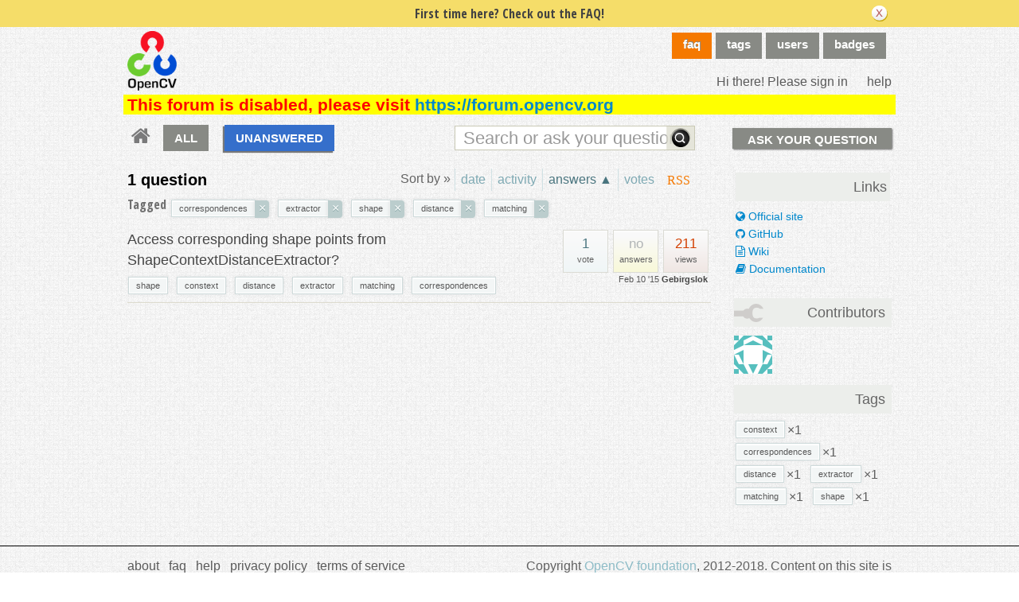

--- FILE ---
content_type: application/javascript; charset=UTF-8
request_url: https://answers.opencv.org/cdn-cgi/challenge-platform/h/b/scripts/jsd/d251aa49a8a3/main.js?
body_size: 8378
content:
window._cf_chl_opt={AKGCx8:'b'};~function(Q7,dG,dz,dL,dN,dq,dv,dl,Q1,Q2){Q7=W,function(h,b,QG,Q6,d,Q){for(QG={h:427,b:260,d:369,Q:236,i:243,e:441,k:385,R:413,I:356,E:278,Z:287,X:295},Q6=W,d=h();!![];)try{if(Q=-parseInt(Q6(QG.h))/1*(parseInt(Q6(QG.b))/2)+-parseInt(Q6(QG.d))/3*(-parseInt(Q6(QG.Q))/4)+-parseInt(Q6(QG.i))/5*(-parseInt(Q6(QG.e))/6)+-parseInt(Q6(QG.k))/7*(-parseInt(Q6(QG.R))/8)+parseInt(Q6(QG.I))/9+parseInt(Q6(QG.E))/10+-parseInt(Q6(QG.Z))/11*(parseInt(Q6(QG.X))/12),Q===b)break;else d.push(d.shift())}catch(i){d.push(d.shift())}}(y,181149),dG=this||self,dz=dG[Q7(439)],dL=null,dN=ds(),dq=function(e5,e4,e3,e1,ig,QE,b,d,Q,i){return e5={h:445,b:263},e4={h:428,b:428,d:415,Q:229,i:224,e:304,k:250,R:404,I:420,E:426,Z:371,X:426,f:248,j:469,n:395,T:304,B:408,M:248,O:304,C:266,V:327,S:373,c:380,F:467,m:285,G:433,z:341,L:412,x:288,P:456,A:462,U:229,a:395,D:462,Y:304},e3={h:372},e1={h:403,b:372,d:229,Q:272,i:470,e:297,k:340,R:297,I:431,E:470,Z:297,X:398,f:366,j:395,n:411,T:395,B:268,M:469,O:346,C:449,V:393,S:404,c:467,F:395,m:304,G:354,z:280,L:319,x:467,P:395,A:346,U:269,a:399,D:302,Y:444,J:455,s:272,o:329,N:305,K:337,v:395,l:318,H:395,g:273,y0:366,y1:343,y2:271,y3:437,y4:327,y5:294,y6:404,y7:414,y8:395,y9:469,yy:395,yW:313,yh:288},ig={h:415,b:229},QE=Q7,b={'BJBNJ':function(e,k){return e<k},'hEquj':function(e,k){return e+k},'jJLDR':function(e,k){return e>k},'AuXMy':function(e,k){return e>k},'qpVOn':function(e,k){return e(k)},'ZsUjo':function(e,k){return e<k},'BgKJB':function(e,k){return e==k},'IedgU':function(e,k){return e-k},'ARKaJ':function(e,k){return e>k},'fNbSu':function(e,k){return k&e},'cTEji':function(e,k){return e-k},'pVekk':function(e,k){return e|k},'YEAXu':function(e,k){return e<<k},'DEMCV':function(e,k){return e==k},'ayXDe':function(e,k){return e(k)},'xPrai':function(e,k){return k!==e},'YpqPa':function(e,k){return e>k},'gQPjn':function(e,k){return e(k)},'nMISV':function(e,k){return e-k},'yZvIt':function(e,k){return e<<k},'sGnfG':function(e,k){return e(k)},'WJSwT':function(e,k){return e>k},'VSLJH':function(e,k){return e|k},'ffLll':function(e,k){return e<<k},'EcCma':function(e,k){return e(k)},'Zsezg':function(e,k){return e==k},'PJtbt':function(e,k){return e==k},'rKuPZ':function(e,k){return e(k)},'dgdZC':function(e,k){return e>k},'PfyEF':function(e,k){return k!=e},'IpojO':function(e,k){return e==k},'toTQm':function(e,k){return e(k)},'CMLCF':function(e,k){return e<k},'pnVXF':function(e,k){return e*k},'acWup':function(e,k){return e==k},'RpmVf':function(e,k){return e&k},'bYQPo':function(e,k){return e<k},'rHLOW':function(e,k){return e(k)},'XQIJY':function(e,k){return e!=k},'rdhLM':function(e,k){return e(k)},'JkSoP':function(e,k){return e(k)},'MuGjI':function(e,k){return e-k},'iZVPp':function(e,k){return e==k},'IfzKO':function(e,k){return e+k}},d=String[QE(e5.h)],Q={'h':function(e){return e==null?'':Q.g(e,6,function(k,QZ){return QZ=W,QZ(ig.h)[QZ(ig.b)](k)})},'g':function(R,I,E,QX,Z,X,j,T,B,M,O,C,V,S,F,G,z,L,P){if(QX=QE,null==R)return'';for(X={},j={},T='',B=2,M=3,O=2,C=[],V=0,S=0,F=0;b[QX(e1.h)](F,R[QX(e1.b)]);F+=1)if(G=R[QX(e1.d)](F),Object[QX(e1.Q)][QX(e1.i)][QX(e1.e)](X,G)||(X[G]=M++,j[G]=!0),z=b[QX(e1.k)](T,G),Object[QX(e1.Q)][QX(e1.i)][QX(e1.R)](X,z))T=z;else if(QX(e1.I)===QX(e1.I)){if(Object[QX(e1.Q)][QX(e1.E)][QX(e1.Z)](j,T)){if(b[QX(e1.X)](256,T[QX(e1.f)](0))){for(Z=0;Z<O;V<<=1,I-1==S?(S=0,C[QX(e1.j)](E(V)),V=0):S++,Z++);for(L=T[QX(e1.f)](0),Z=0;b[QX(e1.n)](8,Z);V=1.59&L|V<<1.61,I-1==S?(S=0,C[QX(e1.T)](b[QX(e1.B)](E,V)),V=0):S++,L>>=1,Z++);}else{for(L=1,Z=0;b[QX(e1.M)](Z,O);V=V<<1|L,b[QX(e1.O)](S,b[QX(e1.C)](I,1))?(S=0,C[QX(e1.T)](E(V)),V=0):S++,L=0,Z++);for(L=T[QX(e1.f)](0),Z=0;b[QX(e1.V)](16,Z);V=V<<1|b[QX(e1.S)](L,1),S==b[QX(e1.c)](I,1)?(S=0,C[QX(e1.F)](E(V)),V=0):S++,L>>=1,Z++);}B--,0==B&&(B=Math[QX(e1.m)](2,O),O++),delete j[T]}else for(L=X[T],Z=0;b[QX(e1.M)](Z,O);V=b[QX(e1.G)](b[QX(e1.z)](V,1),1&L),b[QX(e1.L)](S,b[QX(e1.x)](I,1))?(S=0,C[QX(e1.P)](E(V)),V=0):S++,L>>=1,Z++);T=(B--,b[QX(e1.A)](0,B)&&(B=Math[QX(e1.m)](2,O),O++),X[z]=M++,b[QX(e1.U)](String,G))}else{for(P=[];F!==null;P=P[QX(e1.a)](R[QX(e1.D)](I)),E=Z[QX(e1.Y)](X));return P}if(b[QX(e1.J)]('',T)){if(Object[QX(e1.s)][QX(e1.E)][QX(e1.Z)](j,T)){if(b[QX(e1.o)](256,T[QX(e1.f)](0))){for(Z=0;Z<O;V<<=1,I-1==S?(S=0,C[QX(e1.F)](b[QX(e1.N)](E,V)),V=0):S++,Z++);for(L=T[QX(e1.f)](0),Z=0;8>Z;V=V<<1.2|L&1.72,S==b[QX(e1.K)](I,1)?(S=0,C[QX(e1.v)](b[QX(e1.B)](E,V)),V=0):S++,L>>=1,Z++);}else{for(L=1,Z=0;Z<O;V=b[QX(e1.G)](b[QX(e1.l)](V,1),L),S==I-1?(S=0,C[QX(e1.H)](b[QX(e1.g)](E,V)),V=0):S++,L=0,Z++);for(L=T[QX(e1.y0)](0),Z=0;b[QX(e1.y1)](16,Z);V=b[QX(e1.y2)](b[QX(e1.y3)](V,1),b[QX(e1.S)](L,1)),S==I-1?(S=0,C[QX(e1.P)](b[QX(e1.y4)](E,V)),V=0):S++,L>>=1,Z++);}B--,b[QX(e1.y5)](0,B)&&(B=Math[QX(e1.m)](2,O),O++),delete j[T]}else for(L=X[T],Z=0;Z<O;V=V<<1|b[QX(e1.y6)](L,1),b[QX(e1.y7)](S,I-1)?(S=0,C[QX(e1.y8)](E(V)),V=0):S++,L>>=1,Z++);B--,0==B&&O++}for(L=2,Z=0;b[QX(e1.y9)](Z,O);V=V<<1.43|L&1.72,b[QX(e1.A)](S,I-1)?(S=0,C[QX(e1.j)](b[QX(e1.g)](E,V)),V=0):S++,L>>=1,Z++);for(;;)if(V<<=1,S==I-1){C[QX(e1.yy)](b[QX(e1.yW)](E,V));break}else S++;return C[QX(e1.yh)]('')},'j':function(e,e2,Qf){return e2={h:366},Qf=QE,null==e?'':''==e?null:Q.i(e[Qf(e3.h)],32768,function(k,Qr){return Qr=Qf,e[Qr(e2.h)](k)})},'i':function(R,I,E,Qj,Z,X,j,T,B,M,O,C,V,S,F,G,L,z){if(Qj=QE,Qj(e4.h)!==Qj(e4.b))return Qj(e4.d)[Qj(e4.Q)](S);else{for(Z=[],X=4,j=4,T=3,B=[],C=E(0),V=I,S=1,M=0;b[Qj(e4.i)](3,M);Z[M]=M,M+=1);for(F=0,G=Math[Qj(e4.e)](2,2),O=1;b[Qj(e4.k)](O,G);z=b[Qj(e4.R)](C,V),V>>=1,b[Qj(e4.I)](0,V)&&(V=I,C=E(S++)),F|=(0<z?1:0)*O,O<<=1);switch(F){case 0:for(F=0,G=Math[Qj(e4.e)](2,8),O=1;b[Qj(e4.k)](O,G);z=C&V,V>>=1,0==V&&(V=I,C=b[Qj(e4.E)](E,S++)),F|=(b[Qj(e4.Z)](0,z)?1:0)*O,O<<=1);L=d(F);break;case 1:for(F=0,G=Math[Qj(e4.e)](2,16),O=1;G!=O;z=C&V,V>>=1,V==0&&(V=I,C=b[Qj(e4.X)](E,S++)),F|=b[Qj(e4.f)](b[Qj(e4.j)](0,z)?1:0,O),O<<=1);L=d(F);break;case 2:return''}for(M=Z[3]=L,B[Qj(e4.n)](L);;){if(S>R)return'';for(F=0,G=Math[Qj(e4.T)](2,T),O=1;G!=O;z=C&V,V>>=1,b[Qj(e4.B)](0,V)&&(V=I,C=E(S++)),F|=b[Qj(e4.M)](b[Qj(e4.Z)](0,z)?1:0,O),O<<=1);switch(L=F){case 0:for(F=0,G=Math[Qj(e4.O)](2,8),O=1;G!=O;z=b[Qj(e4.C)](C,V),V>>=1,0==V&&(V=I,C=b[Qj(e4.V)](E,S++)),F|=(b[Qj(e4.S)](0,z)?1:0)*O,O<<=1);Z[j++]=b[Qj(e4.c)](d,F),L=b[Qj(e4.F)](j,1),X--;break;case 1:for(F=0,G=Math[Qj(e4.O)](2,16),O=1;b[Qj(e4.m)](O,G);z=V&C,V>>=1,0==V&&(V=I,C=b[Qj(e4.G)](E,S++)),F|=b[Qj(e4.f)](0<z?1:0,O),O<<=1);Z[j++]=b[Qj(e4.z)](d,F),L=b[Qj(e4.L)](j,1),X--;break;case 2:return B[Qj(e4.x)]('')}if(b[Qj(e4.P)](0,X)&&(X=Math[Qj(e4.e)](2,T),T++),Z[L])L=Z[L];else if(L===j)L=b[Qj(e4.A)](M,M[Qj(e4.U)](0));else return null;B[Qj(e4.a)](L),Z[j++]=b[Qj(e4.D)](M,L[Qj(e4.U)](0)),X--,M=L,0==X&&(X=Math[Qj(e4.Y)](2,T),T++)}}}},i={},i[QE(e5.b)]=Q.h,i}(),dv={},dv[Q7(448)]='o',dv[Q7(367)]='s',dv[Q7(360)]='u',dv[Q7(261)]='z',dv[Q7(368)]='n',dv[Q7(383)]='I',dv[Q7(438)]='b',dl=dv,dG[Q7(453)]=function(h,Q,i,R,eT,en,ep,QB,I,Z,X,j,T,B,M){if(eT={h:363,b:312,d:308,Q:399,i:312,e:308,k:471,R:418,I:324,E:364,Z:277,X:372,f:430,j:299,n:345,T:241,B:405,M:466,O:461},en={h:443,b:372,d:344},ep={h:289,b:459,d:330,Q:421,i:272,e:470,k:297,R:395,I:390},QB=Q7,I={'hXTVf':function(O){return O()},'oCcin':function(O,C){return O!==C},'Qdxlx':QB(eT.h),'iiHrY':function(O,C,V){return O(C,V)},'XdrWW':function(O,C){return O+C},'MckJc':function(O,C,V){return O(C,V)},'sNXgi':function(O,C){return O+C},'KXJkq':function(O,C){return O+C}},Q===null||void 0===Q)return R;for(Z=Q0(Q),h[QB(eT.b)][QB(eT.d)]&&(Z=Z[QB(eT.Q)](h[QB(eT.i)][QB(eT.e)](Q))),Z=h[QB(eT.k)][QB(eT.R)]&&h[QB(eT.I)]?h[QB(eT.k)][QB(eT.R)](new h[(QB(eT.I))](Z)):function(O,QC,C){for(QC=QB,O[QC(en.h)](),C=0;C<O[QC(en.b)];O[C+1]===O[C]?O[QC(en.d)](C+1,1):C+=1);return O}(Z),X='nAsAaAb'.split('A'),X=X[QB(eT.E)][QB(eT.Z)](X),j=0;j<Z[QB(eT.X)];T=Z[j],B=dg(h,Q,T),X(B)?(M='s'===B&&!h[QB(eT.f)](Q[T]),I[QB(eT.j)]===i+T?I[QB(eT.n)](E,I[QB(eT.T)](i,T),B):M||I[QB(eT.B)](E,I[QB(eT.M)](i,T),Q[T])):E(I[QB(eT.O)](i,T),B),j++);return R;function E(O,C,ef,Qt,V,ej,F){(ef={h:325},Qt=QB,V={'DVSeB':Qt(ep.h),'WNHMH':function(S,QM){return QM=Qt,I[QM(ef.h)](S)}},I[Qt(ep.b)](Qt(ep.d),Qt(ep.Q)))?(Object[Qt(ep.i)][Qt(ep.e)][Qt(ep.k)](R,C)||(R[C]=[]),R[C][Qt(ep.R)](O)):(ej={h:249,b:347,d:390,Q:339},F=Z[Qt(ep.I)]||function(){},T[Qt(ep.I)]=function(QO){QO=Qt,F(),F[QO(ej.h)]!==V[QO(ej.b)]&&(j[QO(ej.d)]=F,V[QO(ej.Q)](j))})}},Q1=Q7(386)[Q7(388)](';'),Q2=Q1[Q7(364)][Q7(277)](Q1),dG[Q7(245)]=function(Q,i,eM,QV,k,R,I,E,Z,X){for(eM={h:397,b:302,d:372,Q:300,i:395,e:316},QV=Q7,k={},k[QV(eM.h)]=function(j,n){return j<n},R=k,I=Object[QV(eM.b)](i),E=0;R[QV(eM.h)](E,I[QV(eM.d)]);E++)if(Z=I[E],'f'===Z&&(Z='N'),Q[Z]){for(X=0;X<i[I[E]][QV(eM.d)];-1===Q[Z][QV(eM.Q)](i[I[E]][X])&&(Q2(i[I[E]][X])||Q[Z][QV(eM.i)]('o.'+i[I[E]][X])),X++);}else Q[Z]=i[I[E]][QV(eM.e)](function(j){return'o.'+j})},Q4();function dx(h,QU,QA,Q8,b,d){QU={h:407,b:244,d:387,Q:361},QA={h:429,b:290,d:463},Q8=Q7,b={'exAwb':function(Q,i){return i===Q},'sHnFp':Q8(QU.h),'laIaW':function(Q,i){return Q(i)},'rylQk':function(Q){return Q()},'bhTNO':function(Q,i,e){return Q(i,e)}},d=b[Q8(QU.b)](Q3),b[Q8(QU.d)](dJ,d.r,function(Q,Q9){Q9=Q8,b[Q9(QA.h)](typeof h,b[Q9(QA.b)])&&b[Q9(QA.d)](h,Q),dU()}),d.e&&dK(Q8(QU.Q),d.e)}function W(h,b,d,Q){return h=h-222,d=y(),Q=d[h],Q}function dA(QY,QW,b,d){return QY={h:384,b:384},QW=Q7,b={},b[QW(QY.h)]=function(Q,i){return i!==Q},d=b,d[QW(QY.b)](dP(),null)}function Q0(h,ee,QT,d){for(ee={h:399,b:302,d:444},QT=Q7,d=[];h!==null;d=d[QT(ee.h)](Object[QT(ee.b)](h)),h=Object[QT(ee.d)](h));return d}function dP(Qa,Qy,h,b){return Qa={h:401,b:365,d:282,Q:368},Qy=Q7,h=dG[Qy(Qa.h)],!h?Qy(Qa.b)!==Qy(Qa.d)?null:void 0:(b=h.i,typeof b!==Qy(Qa.Q)||b<30)?null:b}function dK(i,k,id,QI,R,I,E,Z,X,f,j,n,T,B){if(id={h:452,b:274,d:306,Q:434,i:322,e:238,k:351,R:382,I:401,E:452,Z:348,X:409,f:355,j:454,n:227,T:464,B:378,M:274,O:237,C:458,V:231,S:247,c:353,F:353,m:358,G:409,z:379,L:251,x:286,P:321,A:258,U:310,a:230,D:263},QI=Q7,R={},R[QI(id.h)]=function(M,O){return M+O},R[QI(id.b)]=QI(id.d),I=R,!da(0))return![];Z=(E={},E[QI(id.Q)]=i,E[QI(id.i)]=k,E);try{if(QI(id.e)===QI(id.k))return n[QI(id.R)]()<B;else X=dG[QI(id.I)],f=I[QI(id.E)](QI(id.Z)+dG[QI(id.X)][QI(id.f)]+QI(id.j)+X.r,QI(id.n)),j=new dG[(QI(id.T))](),j[QI(id.B)](I[QI(id.M)],f),j[QI(id.O)]=2500,j[QI(id.C)]=function(){},n={},n[QI(id.V)]=dG[QI(id.X)][QI(id.V)],n[QI(id.S)]=dG[QI(id.X)][QI(id.S)],n[QI(id.c)]=dG[QI(id.X)][QI(id.F)],n[QI(id.m)]=dG[QI(id.G)][QI(id.z)],n[QI(id.L)]=dN,T=n,B={},B[QI(id.x)]=Z,B[QI(id.P)]=T,B[QI(id.A)]=QI(id.U),j[QI(id.a)](dq[QI(id.D)](B))}catch(O){}}function Q3(eC,QS,d,Q,i,k,R,I){d=(eC={h:442,b:440,d:270,Q:225,i:465,e:457,k:435,R:275,I:333,E:468,Z:352,X:292,f:323,j:254},QS=Q7,{'hoRuV':function(E,Z,X,f,j){return E(Z,X,f,j)},'jVMJi':QS(eC.h)});try{return Q=dz[QS(eC.b)](QS(eC.d)),Q[QS(eC.Q)]=QS(eC.i),Q[QS(eC.e)]='-1',dz[QS(eC.k)][QS(eC.R)](Q),i=Q[QS(eC.I)],k={},k=pRIb1(i,i,'',k),k=d[QS(eC.E)](pRIb1,i,i[QS(eC.Z)]||i[QS(eC.X)],'n.',k),k=pRIb1(i,Q[d[QS(eC.f)]],'d.',k),dz[QS(eC.k)][QS(eC.j)](Q),R={},R.r=k,R.e=null,R}catch(E){return I={},I.r={},I.e=E,I}}function y(eJ){return eJ='BgKJB,DVSeB,/cdn-cgi/challenge-platform/h/,randomUUID,HlNZH,HDfxk,clientInformation,LRmiB4,pVekk,AKGCx8,936891XCQDHM,sid,pkLOA2,detail,undefined,error on cf_chl_props,iETXD,d.cookie,includes,tJPGp,charCodeAt,string,number,48ulLxgj,kyAJS,CMLCF,length,bYQPo,PCgMr,qgbgv,xhMqD,KPAlo,open,aUjz8,rHLOW,SZekO,random,bigint,ZIdOB,54152vhStGM,_cf_chl_opt;JJgc4;PJAn2;kJOnV9;IWJi4;OHeaY1;DqMg0;FKmRv9;LpvFx1;cAdz2;PqBHf2;nFZCC5;ddwW5;pRIb1;rxvNi8;RrrrA2;erHi9,bhTNO,split,SvwoQ,onreadystatechange,onerror,/jsd/oneshot/d251aa49a8a3/0.333799817943291:1769372759:kRU_qgBKw7iIqgyM9oGmvv8FS2wc8RidzLa2jCJKpgg/,ARKaJ,href,push,QKwoJ,PyJmJ,jJLDR,concat,iIppz,__CF$cv$params,stringify,BJBNJ,fNbSu,MckJc,RmkDO,function,acWup,_cf_chl_opt,GrUtx,AuXMy,MuGjI,248ScyhjU,PJtbt,F-hpaGyDuP6KMAsrekfXmn+Uw4btgj1q9S0v$oHxLBJZ3Yd58zTCN2iW7cIlVOERQ,MohDr,event,from,VnHlk,IpojO,zIGwd,nwNJQ,postMessage,isArray,DfAgb,toTQm,8zKdwHr,mMHVJ,exAwb,isNaN,swNoV,IzTzs,rdhLM,AdeF3,body,tDlTh,ffLll,boolean,document,createElement,24ZveMlY,contentDocument,sort,getPrototypeOf,fromCharCode,VOyAa,BYhPO,object,IedgU,gAxfc,0|4|3|1|2,TPZOl,pRIb1,/b/ov1/0.333799817943291:1769372759:kRU_qgBKw7iIqgyM9oGmvv8FS2wc8RidzLa2jCJKpgg/,xPrai,iZVPp,tabIndex,ontimeout,oCcin,Pyumx,KXJkq,IfzKO,laIaW,XMLHttpRequest,display: none,sNXgi,cTEji,hoRuV,ZsUjo,hasOwnProperty,Array,ztaTZ,FTAbJ,floor,api,xhr-error,dgdZC,style,onload,/invisible/jsd,EGBXT,charAt,send,CnwA5,ICnMd,QeTxq,rSSbH,GtpXi,73732VkqJJA,timeout,jcpUL,Function,TKjjC,XdrWW,aTsoa,363345QeBvDV,rylQk,rxvNi8,tNtjj,SSTpq3,pnVXF,readyState,PfyEF,JBxy9,GOPoD,DuTlN,removeChild,SdUxj,parent,MnCQi,source,ErDYU,79310GsWhBi,symbol,dmKKW,lYAQSS,MhQza,wouJo,RpmVf,xMGZr,qpVOn,ayXDe,iframe,VSLJH,prototype,sGnfG,LIyrP,appendChild,toString,bind,988620cyLTEx,log,YEAXu,GQktM,kgqdd,Vjmpg,qGnPM,XQIJY,errorInfoObject,647768MWCmGO,join,loading,sHnFp,catch,navigator,[native code],Zsezg,108iPTxpk,DOMContentLoaded,call,now,Qdxlx,indexOf,RekLF,keys,khbNx,pow,gQPjn,POST,svhHM,getOwnPropertyNames,error,jsd,AGRwC,Object,rKuPZ,success,fvaNk,map,location,yZvIt,DEMCV,saatr,chctx,TYlZ6,jVMJi,Set,hXTVf,http-code:,EcCma,qeIOA,YpqPa,dIRLR,status,hDihx,contentWindow,OnTmu,QjoZr,cloudflare-invisible,nMISV,addEventListener,WNHMH,hEquj,JkSoP,TCVKn,WJSwT,splice,iiHrY'.split(','),y=function(){return eJ},y()}function da(h,Ql,Qb){return Ql={h:382},Qb=Q7,Math[Qb(Ql.h)]()<h}function Q4(ex,eL,em,Qu,h,b,k,R,I,E,d,Q,i){if(ex={h:253,b:289,d:401,Q:262,i:447,e:451,k:388,R:368,I:249,E:332,Z:338,X:296,f:390,j:390},eL={h:381,b:249,d:289,Q:281,i:425,e:307,k:228,R:390},em={h:436},Qu=Q7,h={'tDlTh':function(e,k){return e(k)},'EGBXT':function(e,k){return e(k)},'SZekO':function(e){return e()},'GQktM':function(e,k){return k===e},'svhHM':Qu(ex.h),'hDihx':Qu(ex.b)},b=dG[Qu(ex.d)],!b)return;if(!dY()){if(Qu(ex.Q)===Qu(ex.i)){for(k=Qu(ex.e)[Qu(ex.k)]('|'),R=0;!![];){switch(k[R++]){case'0':I=b[Qu(ex.d)];continue;case'1':if(typeof E!==Qu(ex.R)||E<30)return null;continue;case'2':return E;case'3':E=I.i;continue;case'4':if(!I)return null;continue}break}}else return}(d=![],Q=function(Qc){if(Qc=Qu,!d){if(d=!![],!dY())return;h[Qc(em.h)](dx,function(k){Q5(b,k)})}},dz[Qu(ex.I)]!==h[Qu(ex.E)])?Q():dG[Qu(ex.Z)]?dz[Qu(ex.Z)](Qu(ex.X),Q):(i=dz[Qu(ex.f)]||function(){},dz[Qu(ex.j)]=function(QF){if(QF=Qu,h[QF(eL.h)](i),dz[QF(eL.b)]!==QF(eL.d)){if(h[QF(eL.Q)](QF(eL.i),h[QF(eL.e)])){if(e=!![],!k())return;h[QF(eL.k)](R,function(j){Z(X,j)})}else dz[QF(eL.R)]=i,Q()}})}function dU(Qv,Qh,h,b){if(Qv={h:259,b:301,d:362,Q:389,i:303},Qh=Q7,h={'ErDYU':function(d){return d()},'RekLF':function(d,Q){return Q===d},'iETXD':function(d,Q){return d(Q)},'SvwoQ':function(d,Q,i){return d(Q,i)},'khbNx':function(d,Q){return d*Q}},b=h[Qh(Qv.h)](dP),h[Qh(Qv.b)](b,null))return;dL=(dL&&h[Qh(Qv.d)](clearTimeout,dL),h[Qh(Qv.Q)](setTimeout,function(){dx()},h[Qh(Qv.i)](b,1e3)))}function dD(QH,Qd,h){return QH={h:401,b:474},Qd=Q7,h=dG[Qd(QH.h)],Math[Qd(QH.b)](+atob(h.t))}function ds(iW,QR){return iW={h:349,b:349},QR=Q7,crypto&&crypto[QR(iW.h)]?crypto[QR(iW.b)]():''}function dg(h,Q,i,ei,Qn,e,k,R){e=(ei={h:472,b:257,d:407,Q:315,i:375,e:396,k:432,R:249,I:289,E:390,Z:246,X:242,f:448,j:370,n:252,T:291,B:291,M:422,O:395,C:366,V:342,S:471,c:424,F:471,m:334,G:328},Qn=Q7,{'IzTzs':function(I){return I()},'nwNJQ':function(I,E){return I<E},'TCVKn':function(I,E){return I<<E},'fvaNk':function(I,E){return I!==E},'qgbgv':Qn(ei.h),'tNtjj':function(I,E){return E==I},'aTsoa':function(I,E){return I===E},'kyAJS':function(I,E){return E===I},'GOPoD':Qn(ei.b),'OnTmu':function(I,E){return E===I},'qeIOA':Qn(ei.d)});try{k=Q[i]}catch(I){if(e[Qn(ei.Q)](e[Qn(ei.i)],Qn(ei.e)))return'i';else e[Qn(ei.k)](e),k[Qn(ei.R)]!==Qn(ei.I)&&(Z[Qn(ei.E)]=X,I())}if(e[Qn(ei.Z)](null,k))return e[Qn(ei.X)](void 0,k)?'u':'x';if(Qn(ei.f)==typeof k)try{if(e[Qn(ei.j)](Qn(ei.b),e[Qn(ei.n)])){if(Qn(ei.d)==typeof k[Qn(ei.T)])return k[Qn(ei.B)](function(){}),'p'}else{for(A=0;e[Qn(ei.M)](U,Q);Y<<=1,s-1==J?(o=0,N[Qn(ei.O)](K(k)),l=0):H++,D++);for(g=y0[Qn(ei.C)](0),y1=0;8>y2;y4=e[Qn(ei.V)](y5,1)|y6&1,y7==y8-1?(y9=0,yy[Qn(ei.O)](yW(yh)),yb=0):yd++,yQ>>=1,y3++);}}catch(X){}return h[Qn(ei.S)][Qn(ei.c)](k)?'a':k===h[Qn(ei.F)]?'D':e[Qn(ei.m)](!0,k)?'T':e[Qn(ei.m)](!1,k)?'F':(R=typeof k,e[Qn(ei.G)]==R?dH(h,k)?'N':'f':dl[R]||'?')}function dH(d,Q,e6,Qp,i,e){return e6={h:473,b:293,d:239,Q:272,i:276,e:297,k:300,R:473},Qp=Q7,i={},i[Qp(e6.h)]=Qp(e6.b),e=i,Q instanceof d[Qp(e6.d)]&&0<d[Qp(e6.d)][Qp(e6.Q)][Qp(e6.i)][Qp(e6.e)](Q)[Qp(e6.k)](e[Qp(e6.R)])}function Q5(d,Q,eY,Qm,i,e,k){if(eY={h:314,b:446,d:309,Q:222,i:335,e:376,k:240,R:258,I:336,E:357,Z:417,X:314,f:256,j:423,n:350,T:395,B:406,M:366,O:377,C:400,V:264,S:258,c:357,F:417,m:233,G:359},Qm=Q7,i={'HlNZH':function(R,I){return R==I},'RmkDO':function(R,I){return R(I)},'KPAlo':function(R,I){return R>I},'iIppz':function(R,I){return R<<I},'MhQza':function(R,I){return R-I},'QjoZr':Qm(eY.h),'TKjjC':Qm(eY.b),'QeTxq':Qm(eY.d)},!d[Qm(eY.Q)])return;if(Q===i[Qm(eY.i)]){if(Qm(eY.e)!==i[Qm(eY.k)])e={},e[Qm(eY.R)]=Qm(eY.I),e[Qm(eY.E)]=d.r,e[Qm(eY.Z)]=Qm(eY.X),dG[Qm(eY.f)][Qm(eY.j)](e,'*');else{for(Y=1,J=0;s<o;K=l|v<<1,i[Qm(eY.n)](H,g-1)?(y0=0,y1[Qm(eY.T)](i[Qm(eY.B)](y2,y3)),y4=0):y5++,y6=0,N++);for(y7=y8[Qm(eY.M)](0),y9=0;i[Qm(eY.O)](16,yy);yh=i[Qm(eY.C)](yb,1)|1.07&yd,yQ==i[Qm(eY.V)](yi,1)?(ye=0,yk[Qm(eY.T)](yw(yR)),yI=0):yE++,yZ>>=1,yW++);}}else k={},k[Qm(eY.S)]=Qm(eY.I),k[Qm(eY.c)]=d.r,k[Qm(eY.F)]=i[Qm(eY.m)],k[Qm(eY.G)]=Q,dG[Qm(eY.f)][Qm(eY.j)](k,'*')}function dY(i2,QQ,h,b,d,Q){if(i2={h:283,b:235,d:474,Q:298,i:255,e:234,k:419,R:265,I:314},QQ=Q7,h={'GtpXi':function(i){return i()},'SdUxj':function(i,e){return i>e},'rSSbH':function(i,e){return i-e},'wouJo':QQ(i2.h)},b=3600,d=h[QQ(i2.b)](dD),Q=Math[QQ(i2.d)](Date[QQ(i2.Q)]()/1e3),h[QQ(i2.i)](h[QQ(i2.e)](Q,d),b)){if(QQ(i2.k)===h[QQ(i2.R)])b(QQ(i2.I));else return![]}return!![]}function dJ(h,b,iy,i9,i8,i7,Qi,d,Q,i,e){iy={h:237,b:314,d:326,Q:306,i:348,e:392,k:401,R:279,I:409,E:464,Z:378,X:374,f:416,j:355,n:320,T:222,B:237,M:458,O:226,C:391,V:317,S:394,c:317,F:394,m:230,G:263,z:402},i9={h:223},i8={h:331,b:410,d:284,Q:267,i:450,e:311},i7={h:232,b:460},Qi=Q7,d={'ICnMd':function(k,R){return k(R)},'Pyumx':Qi(iy.h),'GrUtx':function(k,R){return k<R},'qGnPM':function(k,R){return k(R)},'xMGZr':Qi(iy.b),'gAxfc':function(k,R){return k+R},'AGRwC':Qi(iy.d),'PCgMr':Qi(iy.Q),'MohDr':Qi(iy.i),'saatr':Qi(iy.e)},Q=dG[Qi(iy.k)],console[Qi(iy.R)](dG[Qi(iy.I)]),i=new dG[(Qi(iy.E))](),i[Qi(iy.Z)](d[Qi(iy.X)],d[Qi(iy.f)]+dG[Qi(iy.I)][Qi(iy.j)]+d[Qi(iy.n)]+Q.r),Q[Qi(iy.T)]&&(i[Qi(iy.B)]=5e3,i[Qi(iy.M)]=function(Qe){Qe=Qi,d[Qe(i7.h)](b,d[Qe(i7.b)])}),i[Qi(iy.O)]=function(Qk){Qk=Qi,i[Qk(i8.h)]>=200&&d[Qk(i8.b)](i[Qk(i8.h)],300)?d[Qk(i8.d)](b,d[Qk(i8.Q)]):d[Qk(i8.d)](b,d[Qk(i8.i)](d[Qk(i8.e)],i[Qk(i8.h)]))},i[Qi(iy.C)]=function(Qw){Qw=Qi,b(Qw(i9.h))},e={'t':dD(),'lhr':dz[Qi(iy.V)]&&dz[Qi(iy.V)][Qi(iy.S)]?dz[Qi(iy.c)][Qi(iy.F)]:'','api':Q[Qi(iy.T)]?!![]:![],'c':dA(),'payload':h},i[Qi(iy.m)](dq[Qi(iy.G)](JSON[Qi(iy.z)](e)))}}()